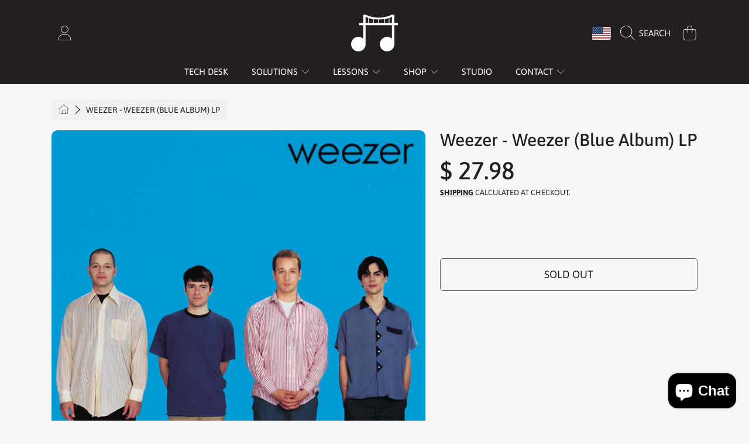

--- FILE ---
content_type: text/css
request_url: https://bridgesetsound.com/cdn/shop/t/103/assets/section-sub-footer.css?v=173508513896694637681761316250
body_size: 874
content:
@keyframes animateLocalization{0%{opacity:0;transform:translateY(1rem)}to{opacity:1;transform:translateY(0)}}.subfooter-section.border-main-background{--border-color: rgb(var(--color-base-primary-background))}.subfooter-section.border-alt-background{--border-color: rgb(var(--color-base-alt-background-1))}.subfooter-section.border-alt-background-2{--border-color: rgb(var(--color-base-alt-background-2))}.subfooter-section.border-background-modal{--border-color: rgb(var(--color-base-background-modal))}.site-footer__copyright p{font-size:.75rem;color:rgb(var(--color-foreground));padding:0}.site-footer__bottom .copyright__content a{font-size:.75rem;color:rgb(var(--color-foreground));padding:0;text-transform:none}.site-footer__bottom{border-top:1px solid var(--border-color);background:rgb(var(--color-background));display:grid;grid-template-areas:"bottomLeft bottomRight";grid-template-columns:1fr auto;position:relative}.site-footer__bottom-left{grid-area:bottomLeft;padding:16px}.site-footer__bottom-right{grid-area:bottomRight}.footer__payment{margin-top:.1875rem}.footer__payment .icon{width:auto;height:1.1875rem}.site-footer__localization{display:flex;flex-direction:row;justify-content:center;align-content:center;flex-wrap:wrap;height:100%;position:relative}.site-footer__localization .disclosure{position:initial}.site-footer__localization .disclosure__button{font-family:var(--font-subheading-family);font-style:var(--font-subheading-style);font-weight:var(--font-subheading-weight);text-transform:uppercase}localization-form,.localization-form,.localization-form>div,.localization-form button{height:100%}localization-form{flex:auto;min-width:210px;border-left:1px solid var(--border-color)}.localization-form{display:flex;flex-direction:column;flex:auto 1 0;margin:0 auto}.site-footer__localization noscript{width:auto;height:100%;border-left:1px solid var(--border-color);display:flex;align-items:center}.no-js .localization-form{padding:10px;flex-direction:row;height:auto}.no-js .localization-form .select .select__select{max-width:230px}.no-js .localization-form .btn{margin:0 10px}.localization-form .button{padding:1rem}.img-icon-flag{width:33px;height:22px;margin-right:.5625rem;display:inline-block;position:relative;overflow:hidden;border-radius:calc(3px * var(--border-radius))}.img-icon-flag img{position:absolute;width:100%;top:50%;left:50%;transform:translate(-50%,-50%)}.localization-form__currency{display:inline-block}.localization-form__country-name{flex:1;text-align:left;white-space:nowrap;width:50px;overflow:hidden;text-overflow:ellipsis;padding-right:.3125rem;text-transform:initial}.localization-form__country-name span{color:rgb(var(--color-foreground))}.localization-form__select{position:relative;padding-left:1rem}noscript .localization-form__select{padding-left:0rem}.localization-list{border-radius:var(--border-radius-container) 0 0 0}.localization-list__header{position:relative;background-color:rgb(var(--color-background));padding:4rem 2.25rem 0;text-align:center}.localization-list__header h2{font-size:calc(var(--font-heading-scale) * 2rem);text-transform:initial;line-height:1.1}.localization-list__header p{font-size:.875rem;font-weight:300;line-height:1.2;max-width:350px;margin:auto;margin-bottom:2.25rem;text-transform:initial}.localization-list__search{position:relative;max-width:375px;margin:auto}.localization-list__header input{width:100%;padding:.625rem 3rem .5rem .875rem}.localization-list__search .field__button{color:rgb(var(--color-foreground))}.localization-list__header input::placeholder,.localization-list__header input::-webkit-input-placeholder{color:rgb(var(--color-foreground));opacity:1}.localization-list__header input:placeholder-shown{text-overflow:ellipsis}.localization__item--active{text-transform:uppercase;font-family:var(--font-body-family);font-weight:300;font-size:.9375rem;display:flex;padding:2rem 0 1.4375rem;line-height:1.8;align-items:center;color:rgb(var(--color-foreground));border-bottom:solid 1px rgb(var(--color-secondary-background))}.localization-list__header .modal__close-button{position:absolute;top:1.375rem;right:1.4375rem}.localization-selector+.disclosure__list{opacity:1;animation:animateLocalization var(--duration-default) ease}.localization-list__inner{height:100%;display:flex;flex-direction:column}.localization-list__content{flex:1;overflow-y:scroll;overflow-x:hidden;padding-top:.9375rem;box-shadow:inset 0 -7px 7px -7px #0006}.subfooter-section.watercolor-toys:before{content:"";display:block;background:rgb(var(--color-background));width:100%;height:3.4375rem}.site-footer__bottom__toys{content:"";position:absolute;top:-88px;width:100%;overflow:hidden}.site-footer__bottom__toys-background{width:100%;min-width:650px;height:100px;background-image:url(watercolor-toys.png);background-size:auto 100%;background-repeat:no-repeat}@media only screen and (max-width: 1000px){.no-js .site-footer__bottom{margin-top:2.8125rem;grid-template-columns:1fr;grid-template-rows:auto 1fr;grid-template-areas:"bottomRight" "bottomLeft"}.no-js .site-footer__bottom-right{border-bottom:1px solid var(--border-color)}.site-footer__localization noscript{flex:1;height:auto;min-width:368px}.no-js .localization-form__select{flex:1}}@media only screen and (max-width: 768px){.localization-list__header{border-bottom:solid 1px rgb(var(--color-border));padding:4rem 1rem 0}#FooterLanguageList .localization-list__header{border-bottom:none}#FooterLanguageList .disclosure__link{padding:.5rem 2.25rem}.localization-list__header .modal__close-button{right:1rem}.localization__item--active{max-width:472px;margin:auto}.localization-list{border-radius:0}}@media only screen and (max-width: 767px){.footer__payment .icon{height:1.4375rem}.site-footer__bottom{grid-template-columns:1fr;grid-template-rows:auto 1fr;grid-template-areas:"bottomRight" "bottomLeft"}.site-footer__bottom-right{min-height:63px;border-bottom:1px solid var(--border-color)}localization-form{min-width:auto;border-right:1px solid var(--border-color);border-left:none}localization-form:last-child{border-right:none}.site-footer__localization noscript:first-child{border-left:none}}@media only screen and (max-width: 374px){.site-footer__localization noscript{display:block;min-width:auto}.no-js .localization-form .select .select__select{min-width:auto}}@media only screen and (min-width: 375px) and (max-width: 408px){.localization-form__iso-code{white-space:nowrap;width:50px;overflow:hidden;text-overflow:ellipsis}}@media only screen and (max-width: 345px){.site-footer__localization{display:block;height:auto}localization-form{border-right:0;display:block;border-bottom:1px solid var(--border-color);border-right:none}localization-form:last-child{border-bottom:none}localization-form,.localization-form,.localization-form>div,.localization-form button{height:63px}}
/*# sourceMappingURL=/cdn/shop/t/103/assets/section-sub-footer.css.map?v=173508513896694637681761316250 */


--- FILE ---
content_type: text/css
request_url: https://bridgesetsound.com/cdn/shop/t/103/assets/component-cart-drawer.css?v=141181095291838498591761316250
body_size: 1281
content:
.drawer{position:fixed;z-index:1000;left:0;top:0;width:100vw;height:100%;display:flex;justify-content:flex-end;background-color:#00000080;transition:visibility .4s ease}.drawer.active{visibility:visible;opacity:1}.drawer__inner{height:100%;width:30rem;max-width:calc(100vw - 3rem);border-right:0;background-color:rgb(var(--color-background));overflow:hidden;border-radius:var(--border-radius-container) 0 0 var(--border-radius-container);display:flex;flex-direction:column;transform:translate(100%);transition:transform .4s ease}.drawer__inner--no-border{border-radius:initial;overflow:initial}.drawer__inner-empty{position:absolute;width:100%;height:100%;top:50%;transform:translateY(-50%);left:0}.drawer__inner-empty p{width:100%;position:absolute;top:50%;transform:translateY(-50%)}.drawer__inner-empty .btn{position:absolute;left:50%;transform:translate(-50%);width:100%;max-width:80%;bottom:1.875rem}.cart-drawer__warnings{display:flex;flex-direction:column;flex:1;justify-content:center}.cart-drawer__warnings .cart--empty-message{padding:10px 59px}cart-drawer:not(.is-empty) .cart-drawer__warnings,cart-drawer:not(.is-empty) .cart-drawer__collection{display:none}.drawer.active .drawer__inner{transform:translate(0)}.drawer__header{position:relative;background-color:rgb(var(--color-background));padding:1.875rem 1.875rem 1.5625rem;display:flex;justify-content:space-between;align-items:start}.drawer__heading{margin-bottom:0}.drawer__heading span{font-family:var(--font-subheading-family);font-style:var(--font-subheading-style);font-weight:var(--font-subheading-weight);font-size:calc(var(--font-subheading-scale) * 1.125rem);color:rgba(var(--color-foreground-2));text-transform:uppercase}.cart-drawer .cart__free-shipping{padding:0 1.875rem 1.5625rem;background-color:rgb(var(--color-background))}.drawer__contents-items{flex-grow:1;display:flex;flex-direction:column}.drawer__footer{background-color:rgb(var(--color-background));border-top:1px solid rgba(var(--color-secondary-background));padding:.875rem 1.875rem 1.875rem;position:relative}cart-drawer-items.is-empty .drawer__contents,cart-drawer-items.is-empty+.drawer__footer,cart-drawer.is-empty .cart__free-shipping{display:none}.drawer__footer>details{margin-top:-1.5rem;border-bottom:.1rem solid rgba(var(--color-foreground),.2)}.drawer__footer>details[open]{padding-bottom:1.5rem}.drawer__footer summary{display:flex;position:relative;line-height:1;padding:1.5rem 0}.drawer__footer>details+.cart-drawer__footer{padding-top:1.5rem}cart-drawer{position:fixed;top:0;left:0;width:100vw;height:100%}.cart-drawer__overlay{position:fixed;top:0;right:0;bottom:0;left:0}.cart-drawer__overlay:empty{display:block}.cart-drawer__form{flex-grow:1;display:flex;flex-wrap:wrap}.cart-drawer__collection{margin:0 2.5rem 1.5rem}.cart-drawer .drawer__cart-items-wrapper{padding-top:2px;position:relative}.cart-drawer .cart__image-wrapper{width:80px}.cart-drawer .cart__image-box .h4{font-size:.8125rem}.cart-drawer .cart__product-title,.cart-drawer .cart__final-price{font-size:calc(var(--font-price-scale) * .9375rem)}.cart-drawer .cart__row td:last-child{width:100%}.cart-drawer table{margin-bottom:0}.cart-drawer table,.cart-drawer tbody{display:block;width:100%}.cart-drawer thead{display:inline-table;width:100%;position:sticky;top:0;z-index:2;background-color:rgb(var(--color-base-background-1))}cart-drawer-items{background-color:rgb(var(--color-background));padding:2px .625rem 0 1.875rem;margin-right:1.25rem;overflow:auto;flex:1}@media screen and (max-height: 650px){.drawer__inner{overflow:scroll}}.cart-drawer .cart-item:last-child{margin-bottom:1rem}.cart-drawer .cart-item__media{grid-row:1 / 3}.cart-drawer .cart-item__image{max-width:100%}.cart-drawer .cart-item:last-child{margin-bottom:1.5rem}.cart-drawer .cart-item .loading-overlay{right:5px;padding-top:2.5rem}.cart-drawer .cart-items td{padding-top:2rem}.cart-drawer .cart-item>td+td{padding-left:1rem}.cart-drawer .cart-item__details{flex:1;width:auto}.cart-drawer .cart-item__totals{pointer-events:none;display:flex;align-items:flex-start;justify-content:flex-end}.cart-drawer.cart-drawer .cart-item__price-wrapper>*:only-child{margin-top:0}.cart-drawer .cart-item__price-wrapper .cart-item__discounted-prices{display:flex;flex-direction:column;gap:.6rem}.cart-drawer .cart-items .cart-item__quantity{padding-top:0;grid-column:2 / 5}@media screen and (max-width: 749px){.cart-drawer .cart-item cart-remove-button{margin-left:0}}.cart-drawer .price{line-height:1}.cart-drawer .discounts{font-size:.8125rem}.cart__ctas{text-align:center;margin-top:1.125rem}.cart__ctas .btn{min-width:80%}.cart-drawer__general-error__text{display:flex;align-items:center;justify-content:center;margin-top:15px}.cart-drawer__general-error__text .icon{margin-right:4px;width:.9375rem;height:.9375rem}.cart-drawer .product-option dd{word-break:break-word}.cart-drawer details[open]>summary .icon-caret{transform:rotate(180deg)}.cart-drawer .cart__checkout-button{max-width:none}.drawer__footer .cart__dynamic-checkout-buttons{max-width:100%}.drawer__footer [data-shopify-buttoncontainer]{justify-content:flex-start}.drawer__footer-modal{border-top:1px solid rgba(var(--color-secondary-background))}@media screen and (min-width: 767px){cart-drawer-items::-webkit-scrollbar{width:5px}cart-drawer-items::-webkit-scrollbar-thumb{background-color:#eee;border-radius:100px}cart-drawer-items::-webkit-scrollbar-track-piece{margin-top:0}}.drawer__inner .skeleton-view .skeleton-text:after{display:block}.cart--loading .drawer__heading .skeleton-text,.cart--loading .cart-drawer__footer .skeleton-text,.cart__row--loading .skeleton-text{color:rgb(var(--color-background))}.cart--loading .drawer__heading .skeleton-text:after,.cart--loading .cart-drawer__footer .skeleton-text:after,.cart__row--loading .skeleton-text:after{display:block}.cart-drawer-recommendations{display:flex;flex-direction:column;--color-background: var(--color-secondary-background);--color-foreground: var(--color-secondary-foreground);background-color:rgb(var(--color-background))}cart-recommendations{min-height:100%}.cart-drawer-recommendations--loading .load-skeleton>div{position:relative;opacity:0}.cart-drawer-recommendations--loading .load-skeleton .skeleton-view{opacity:1;position:absolute;top:0;left:0;width:100%;display:block}.cart-drawer-recommendations__loader{position:absolute;top:50%;left:50%;transform:translate(-50%,50%)}.cart-drawer-recommendations div.loader-bounce>div{background:rgba(var(--color-foreground))}.cart-drawer-recommendations__inner{flex:1;overflow:auto}.cart-drawer-recommendations .h4{margin-bottom:1.25rem}.cart-drawer-recommendations__list{opacity:1;transform:translateY(0);transition:all .2s ease-in}.cart-drawer-recommendations__list.disable-list{opacity:0;transform:translateY(-10px)}.cart-drawer-recommendations__list .cart__row{width:100%}.cart-drawer-recommendations__list .cart__row:last-child{margin-bottom:0}.cart-drawer-recommendations__list .cart__product-information{height:auto}.cart__product-information__top .list-view-item__title{margin-bottom:3px;margin-right:0}.product-recommendations__price{display:block;margin-bottom:10px}.product-recommendations__price .price--listing{font-size:calc(var(--font-price-scale) * 1.125rem)}.product-recommendations__price .price-item .price-item__from{font-size:calc(var(--font-price-scale) * .8125rem)}.cart-drawer-recommendations .cart__product-information .btn{width:100%;margin-top:5px;max-width:128px;font-family:var(--font-body-family);display:flex;align-items:center;gap:3px}.cart-drawer-recommendations .cart__note__btn-text{display:flex;align-items:center;gap:3px}.cart-drawer-recommendations .btn__icon{width:.9375rem;height:.9375rem}@media only screen and (min-width: 768px){.cart-drawer-recommendations{padding:1.875rem 0;position:absolute;z-index:-1;top:0;width:280px;height:100%;overflow:hidden;right:100%;transform:translate(100%);border-radius:var(--border-radius-container) 0 0 var(--border-radius-container);transition:transform .2s ease-in}.drawer:not(.is-empty).active .cart-drawer-recommendations{transform:translate(0)}.drawer:not(.is-empty).active .cart-drawer-recommendations.close{transform:translate(100%)}.cart-drawer-recommendations .h4,.cart-drawer-recommendations__inner{padding:0 1.875rem}}.cart-drawer__general-error.hide-general-error{opacity:0;display:none;transform:initial}@media screen and (max-width: 767px){.drawer__inner{border-radius:var(--border-radius-container) 0 0 var(--border-radius-container);overflow:hidden}.drawer__header{padding:1.25rem}.cart-drawer .cart__free-shipping{padding:0 1.25rem 1.5625rem}cart-drawer-items{padding:0;margin-right:0}.cart-drawer__form{padding:0 1.25rem}.cart-drawer-recommendations{padding:1.25rem}.cart-drawer-recommendations.close{display:none}.cart-drawer-recommendations .h4{font-size:calc(var(--font-heading-scale) * .9375rem);margin-bottom:.625rem}.cart-drawer-recommendations .cart__product-information .quick-add__submit{width:100%;margin-top:5px;max-width:128px;align-self:flex-end}.cart-drawer-recommendations .cart__product-information .btn{align-self:flex-end}.cart-drawer-recommendations .shopify-product-form{display:flex;justify-content:flex-end}.cart-drawer-recommendations .btn__icon{transform:rotate(-90deg)}.drawer__footer{padding:.875rem 1.25rem 1.25rem}}@media screen and (max-width: 370px){.drawer__inner{max-width:calc(100vw - 1.2rem)}.cart__free-shipping p{font-size:.75rem}.cart-drawer .cart__row td>div{height:auto}.cart-drawer .cart__image-wrapper{width:60px}.cart-drawer .cart__product-title,.cart-drawer .cart__final-price{font-size:calc(var(--font-heading-scale) * .875rem)}}
/*# sourceMappingURL=/cdn/shop/t/103/assets/component-cart-drawer.css.map?v=141181095291838498591761316250 */


--- FILE ---
content_type: text/css
request_url: https://bridgesetsound.com/cdn/shop/t/103/assets/section-product-content.css?v=83025264730525500121761316251
body_size: 895
content:
.clearfix:after{content:" ";display:block;height:0;clear:both}.product-single__page-wrap h2,.product-single__page-wrap h3,.product-single__page-wrap h4,.product-single__page-wrap .h2,.product-single__page-wrap .h3,.product-single__page-wrap .h4,.product-single__page-wrap p:not(.product__vendor),.product-single__page-wrap a{color:rgb(var(--color-foreground))}.product-single__page-wrap a.product__customize-it{color:rgb(var(--color-button-text))}.product-single__page-wrap .h3,.product-single__page-wrap h3{font-size:calc(var(--font-heading-scale) * 1.174938rem)}.product-template__container .product-single__content-details .skeleton-view{position:inherit}.product-single__content-details--wrap{position:relative;width:calc(100% - 465px);max-width:calc(67% - 3rem)}@media only screen and (max-width: 1024px){.product-single__content-details--wrap{width:calc(100% - 1.5rem - 465px)}}.product-single__content-details--wrap:after{content:"";clear:both;display:table}.product-single__content-details--wrap--center{margin:auto}.product-single__content-details{width:100%;color:rgb(var(--color-foreground))}.product-single__content-details__item{display:block;padding-top:var(--padding-top);padding-bottom:var(--padding-bottom)}.skeleton-view+.product-single__content-details__item--collapsible .product__collapsible-details{border-top:none}.product-single__content-details__item:not(.product-single__content-details__item--collapsible)+.product-single__content-details__item--collapsible .product__collapsible-details{border-top:none}.product-single__content-details__item .checklist-wrap ul{flex:1}.product-single__content-details__item .size-chart{border-radius:var(--border-radius-container);overflow:hidden}.product-single__description p{font-weight:100}.product__collapsible-details{height:var(--collapsed);overflow:hidden;transition:height .3s cubic-bezier(.4,.01,.165,.99);border-top:solid 1px rgb(var(--color-foreground),.7)}details.product__collapsible-details[open]{height:var(--expanded)}.product__collapsible-details summary{line-height:1;padding:1.3125rem 2.5rem 1.3125rem 0;background:transparent;position:relative}.product__collapsible-details .accordion__sumary-text{display:flex;align-items:center}.product__collapsible-details .accordion__sumary-text h3{font-family:var(--font-body-family);font-style:var(--font-body-style);font-weight:var(--font-body-weight);margin:0;font-size:1.125rem;text-transform:uppercase;display:inline-block;flex:1}.product__collapsible-details .accordion__icon-open{position:absolute;width:1.5625rem;height:1.5625rem;right:0;top:calc(50% - .8125rem)}.product__collapsible-details .accordion__icon-open .icon{position:absolute;width:100%;height:auto;right:0;transition:opacity .2s ease-in-out,visibility .2s ease-in-out}.product__collapsible-details .accordion__icon-open .icon-minus{opacity:0;visibility:hidden}details.product__collapsible-details[open]>summary .icon-minus{opacity:1;visibility:visible;transform:rotate(360deg)}details.product__collapsible-details[open]>summary .icon-plus{opacity:0;visibility:hidden}.product__collapsible__content{padding-bottom:1.3125rem}.product-single-features{text-align:center;padding-top:var(--padding-top);padding-bottom:var(--padding-bottom)}.icon-column-section{text-align:center}.icon-column-section__list{display:grid;grid-template-columns:repeat(auto-fit,minmax(130px,1fr));grid-gap:20px}.icon-column-section .card-box__content{padding:14px;color:rgb(var(--color-foreground))}.icon-column-section .card-box__content img{width:auto;height:calc(2.5rem * var(--icon-scale, 1));margin-bottom:.625rem}.icon-column-section svg{width:auto;height:calc(2.5rem * var(--icon-scale, 1));stroke:none;fill:currentColor}.product-single-features.icon-column-section h2{--font-heading-size: calc(var(--font-heading-scale) * .875rem);color:rgb(var(--color-foreground));text-align:center;margin:.5625rem auto 0;max-width:265px}.product-single-features .card-box__content>*:first-child{margin-top:0}.icon-column-section p{margin:0}.card-box__content>*:first-child{margin-top:0}.product-single__content-details__item .checklist-wrap h3{color:rgb(var(--color-background));--font-size: calc(var(--font-scale) * 2rem);font-size:calc(var(--font-size) * var(--font-section-scale, 1))}.product-single__content-details__item .checklist-wrap li .icon{--font-size: calc(var(--font-scale) * 1.375rem)}.product-single__content-details__item .checklist__line-text{--font-size: calc(var(--font-scale) * 1.375rem);font-size:calc(var(--font-size) * var(--font-section-scale, 1))}@media only screen and (min-width: 768px){.product-single__content-details__item .checklist-wrap ul{padding:22px 32px}}@media only screen and (max-width: 768px){.icon-column-section__list{grid-template-columns:repeat(1,1fr)}.icon-column-section .box-centered{margin:0 auto 3.75rem}.icon-column-section__list{grid-gap:20px}}.product-single_details .grid__item{margin-bottom:60px}.product-single_details .grid{margin-left:-80px}.product-single_details .grid__item .grid__item{padding-left:0}.product-single_details .grid__item .grid__item:last-child{margin-bottom:0}.product-single_details p,.product-single_details li{font-weight:500}.product-single_fit-notes ul{padding-top:.5rem}.product-single_fit-notes ul li{color:rgb(var(--color-foreground));list-style:disc}.product-single_fit-notes ul li ul li{list-style:circle}.product-single_fit-notes a{text-decoration:underline;font-weight:500}.product-single_care-list li{display:block;font-size:1.125rem;color:rgb(var(--color-foreground));margin-bottom:10px}.product-single_care-list span{margin-right:.5rem}.product-single_care-list span,.product-single_care-list img{display:inline-block;vertical-align:middle}.product-single_care-list svg{width:25px;display:inline-block;vertical-align:middle;stroke:none;fill:currentColor}.product-single_sheerness--tex{margin-bottom:.625rem}.product-single_sheerness--text ul{padding-top:.5rem}.product-single_scale{width:100%;max-width:400px;height:16px;padding-left:2px;padding-right:14px;background-color:rgb(var(--color-background));background:linear-gradient(to right,rgb(var(--color-button),.5) 0,rgb(var(--color-background)) 150%);border-radius:8px;position:relative;margin-bottom:19px}.product-single_scale ul{position:absolute;display:-webkit-flex;display:-ms-flexbox;display:flex;width:100%;-webkit-justify-content:space-between;-ms-justify-content:space-between;justify-content:space-between;font-family:var(--font-body-family);font-size:.6875rem;color:rgb(var(--color-foreground));font-weight:300;text-transform:uppercase;margin-top:2px}.product-single_scale-content{position:relative;width:100%;height:100%}.scale-index{position:absolute;width:12px;height:12px;border-radius:6px;background:rgb(var(--color-background));top:2px}@media only screen and (max-width: 1279px){.product-single-features-list{grid-template-columns:repeat(auto-fit,minmax(250px,1fr))}}@media (max-width: 1260px){.product-single_details .grid__item{margin-bottom:70px}.product-single_details .grid{margin-bottom:0}}@media (max-width: 1000px){.product-single__content-details--wrap{float:none;width:100%;max-width:none}.product-single__content-details{float:none;width:100%}.product-page__content{margin-bottom:30px}.product-template__container .product-single__content-details .skeleton-view{display:none}.product-single__content-details--wrap{padding:0 24px}.product-single_details .grid{margin-left:-22px;margin-bottom:0}.product-single_details .grid .product-single_fit-notes h3,.product-single_details .grid .product-single_fit-notes .h3{margin-top:0}.product-single-features-list{grid-template-columns:repeat(2,1fr)}}@media (max-width: 930px){.product-single_details .grid{margin-left:-45px}}@media only screen and (max-width: 768px){.product-single__content-details--wrap.page-width--without-padding .product-single__content-details{padding:0}.product-single__content-details--wrap .page-width--padding{padding:0 20px}.product-single-features-list{grid-template-columns:repeat(1,1fr)}}
/*# sourceMappingURL=/cdn/shop/t/103/assets/section-product-content.css.map?v=83025264730525500121761316251 */


--- FILE ---
content_type: text/css
request_url: https://bridgesetsound.com/cdn/shop/t/103/assets/component-product-card.css?v=146123356345559369871761316252
body_size: 1099
content:
.product-card-wrapper{display:block;overflow:hidden;transform:scale(1);transition:transform .2s ease-in-out;margin:auto}.product-grid.hidden{opacity:0}.product-card{position:relative;width:100%}.product-card .product__tags{position:absolute;top:0;right:calc(var(--border-radius-container) / 2 + 10px);max-width:calc(100% - ((var(--border-radius-container) * 2) + 10px));z-index:2}.product-card .product__tags__badge{border-radius:0 0 var(--border-radius-form-elements) var(--border-radius-form-elements)}.product-card .product__tags__badge:not(.color-promo-tag){background-color:rgb(var(--color-background));color:rgb(var(--color-foreground))}.article-card{padding-bottom:0}.product-card.card--text-only{padding-bottom:0;background-color:rgb(var(--color-background),.5)}.badge{position:absolute;top:0;right:10px;z-index:1;background:rgb(var(--color-foreground));color:rgb(var(--color-background));font-size:calc(.75rem * var(--font-section-scale, 1));font-weight:300;text-transform:uppercase;padding:.25rem .625rem;border-radius:0 0 var(--border-radius-form-elements) var(--border-radius-form-elements)}.badge--sale{background:rgb(var(--color-sale))}.product-card__image-wrapper{overflow:hidden;border-radius:var(--border-radius-container) var(--border-radius-container) 0px 0px;display:block;width:100%;position:relative}.product-card__image{position:relative;transition:opacity .3s ease-in;overflow:hidden;opacity:1;border-radius:var(--border-radius-container) var(--border-radius-container) 0 0}.product-card__image__variant{position:absolute;top:0;height:100%;width:100%;overflow:hidden;opacity:0;transition:opacity .3s ease-in-out}.product-card__image__variant.is-visible{opacity:1}.product-card__image video{object-fit:cover}.product-card__image .deferred-media video{max-width:100%;position:absolute;top:0;left:0;height:100%;width:100%}.product-card__countdown{position:absolute;padding:19px;bottom:0;left:0;width:100%;opacity:0;visibility:hidden;transition:opacity .25s ease-in,visibility .25s ease-in}@media screen and (pointer: fine){.product-card-wrapper:hover .product-card__countdown{opacity:1;visibility:visible}.product-card-wrapper:hover .product-card-item__option.show{height:var(--to-height)}.product-card-wrapper:hover .product-card-item__option.show p{opacity:0;visibility:hidden}.product-card-wrapper:hover .product-card__swatches{opacity:1;visibility:visible}.quick-add{max-height:0;opacity:0;padding:0}}.product-card__countdown countdown-timer[data-compact=true]{width:100%;margin:0}.product-card__countdown countdown-timer[data-compact=true] .countdown__timer{width:100%;gap:3px}.product-card__countdown countdown-timer[data-compact=true] .countdown__timer-item{font-size:.625rem;padding:.375rem}.grid-view-item--sold-out .product-card__image:after{content:"";position:absolute;top:0;left:0;width:100%;height:100%;background:#0006}.product-card__empty-image{position:relative;overflow:hidden}.product-card__empty-image.media--adapt{padding-bottom:100%}.product-card__empty-image .product-card__text{position:absolute;top:50%;left:50%;transform:translate(-50%,-50%);text-align:center;color:rgb(var(--color-foreground));font-size:calc(var(--font-heading-scale) * 2.25rem);line-height:1.2}.product-card__empty-image .placeholder{position:absolute;width:100%;height:100%}.product-card__image .product-card__image--hover{background:rgb(var(--color-background));opacity:0;transition:opacity .3s ease-in;position:absolute;width:100%;height:100%;top:0;left:0}.product-card__information{position:absolute;z-index:-1;top:0;left:0;width:100%;padding-bottom:0;background:rgb(var(--color-background));border-radius:var(--border-radius-container)}.product-card__information.media--portrait{padding-top:125%}.product-card__information.media--square,.product-card__information.media--adapt{padding-top:100%}.product-card__information__wrapper{padding:19px}.product-card__information__wrapper--hide{visibility:hidden}@media not screen and (pointer: fine){.product-card__information__wrapper--hide{display:none}}.article-card .product-card__image-wrapper{position:absolute}.article-card .product-card__information{position:relative}.product-card__information__wrapper .rating-star,.product-card__information__wrapper .rating .loox-rating .loox-rating-content{font-size:calc(var(--font-size) * .9rem)}.product-card__information__wrapper .price{line-height:1;margin-bottom:.5rem;word-break:break-word}.product-card__article-info{margin-top:.5625rem;line-height:1}.article-card__title{color:rgb(var(--color-foreground));--font-heading-size: calc(var(--font-heading-scale) * 1.375rem);line-height:var(--font-heading-line-height);margin:0}.article-card__excerpt{line-height:1.2;font-size:calc(.875rem * var(--font-section-scale, 1));color:rgb(var(--color-foreground));font-weight:300;margin:.625rem 0}.product-card__title{color:rgb(var(--color-foreground));font-family:var(--font-body-family);font-weight:300;font-size:calc(.9375rem * var(--font-section-scale, 1));text-align:left;width:100%;line-height:1.25;margin-bottom:3px;display:block;font-style:normal}.product-card__title span{display:block;text-transform:initial}.product-card__article-info .product-card__title{display:inline}.product-card-item__option{position:relative}.product-card-item__option.show{height:var(--from-height);transition:height .2s ease-in}.product-card-item__colors p,.product-card-item__colors .product-card-item__swatch-name{opacity:1;visibility:visible;text-transform:uppercase;font-family:var(--font-body-family);font-size:calc(.6875rem * var(--font-section-scale, 1));font-weight:300;color:rgb(var(--color-foreground));margin:0;transition:opacity .3s ease-in,visibility .3s ease-in}.product-card-item__option--mockup p,.product-card-item__option--mockup .product-card-item__swatch-name{opacity:0}.product-card-item__option--mockup.show p,.product-card-item__option--mockup.show .product-card-item__swatch-name{display:none}.product-card__swatches{position:absolute;top:0;left:0;display:block;opacity:0;visibility:visible;transition:all .3s ease-in}.product-card__swatches,.product-card__swatches--mockup{--swatch--size: calc(34px * var(--swatch-size-percentage) / 100 )}.product-card__added{color:rgb(var(--color-foreground));text-transform:uppercase;font-size:calc(.75rem * var(--font-section-scale, 1));font-family:var(--font-body-family);font-weight:300;display:flex;gap:4px}.product-card__added .icon-check{height:1.1em;width:auto}.product-grid .grid--2-col .product-card__information__wrapper{padding:18px 20px}.product-grid .grid--2-col .price{font-size:1.875rem;margin-bottom:.75rem}.product-grid .grid--2-col .price .price__unit{margin-top:7px}.product-grid .grid--2-col .price .price__unit .price-unit-price{font-size:1.0625rem}.product-grid .grid--2-col .product-card__title{font-size:.9375rem}.product-grid .grid--2-col .product-card-item__colors p,.product-grid .grid--2-col .product-card-item__colors .product-card-item__swatch-name,.product-grid .grid--2-col .product-card__added{font-size:.75rem}.product-grid .grid--2-col .product-card__text{font-size:2.8125rem}@media not screen and (pointer: fine){.product-card{padding-bottom:0}.product-card__title{font-size:calc(1rem * var(--font-section-scale, 1));margin-bottom:4px}.product-card__image-wrapper{position:absolute;z-index:1}.product-card__information{position:relative;z-index:0}.product-card.card--text-only .product-card__image-wrapper{position:relative}.product-card-item__option.show{height:auto;margin-bottom:5px}.product-card-item__option.show:last-child{margin-bottom:0}.product-card__swatches{position:static;opacity:1;visibility:visible;margin-top:2px}}@media screen and (min-width: 767px){.grid--4-col-tablet .product-card__text{font-size:1.625rem}}@media only screen and (max-width: 1024px){.product-card-item__colors p,.product-card-item__colors .product-card-item__swatch-name{font-size:.6875rem}.product-card__swatches,.product-card__swatches--mockup{--swatch--size: calc(30px * var(--swatch-size-percentage) / 100 )}.product-card__added{font-size:.6875rem}.product-card__added:before{font-size:7px;margin-right:3px}.product-card__empty-image .product-card__text{font-size:calc(var(--font-heading-scale) * 1.875rem)}.product-card__countdown countdown-timer[data-compact=true] .countdown__timer-item{font-size:.5625rem}.product-card__countdown countdown-timer[data-compact=true] .countdown__timer-item span{font-size:1rem}}@media only screen and (max-width: 768px){.badge{font-size:.75rem}.product-card__empty-image .product-card__text{font-size:calc(var(--font-heading-scale) * 1.375rem)}.product-card-item__colors-content li div{width:18px;height:18px}.product-card__information__wrapper{padding:16px}.product-card__countdown{display:none}.product-card__information__wrapper .rating{margin-top:2px}.product-card__information__wrapper .rating-star,.product-card__information__wrapper .rating .loox-rating .loox-rating-content{font-size:calc(var(--font-size) * .7rem)}.product-card__information__wrapper .loox-rating-label{font-size:.75rem}}@media (max-width: 370px){.product-card__title{font-size:calc(.75rem * var(--font-section-scale, 1))}}@media (max-width: 300px){.product-card__empty-image .product-card__text,.product-grid .medium-up--one-quarter .product-card__text{font-size:1rem}}
/*# sourceMappingURL=/cdn/shop/t/103/assets/component-product-card.css.map?v=146123356345559369871761316252 */


--- FILE ---
content_type: text/css
request_url: https://bridgesetsound.com/cdn/shop/t/103/assets/section-product-recommendations.css?v=10401014736588009591761316250
body_size: -540
content:
.product-recommendations{display:block;background:rgb(var(--color-background))}.product-recommendations h2{color:rgb(var(--color-foreground))}.product-recommendations ul{margin-bottom:0}.product-recommendations .grid--view-items{overflow:visible}.product-recommendations .product-card__empty-image{background-color:rgb(var(--color-empty-image))}.product-recommendations .product-card__empty-image .product-card__text{color:rgb(var(--color-background))}@media only screen and (max-width: 1260px){.product-recommendations .product-card__empty-image .product-card__text{font-size:2rem}}@media only screen and (max-width: 1000px){.product-recommendations .product-card__empty-image .product-card__text{font-size:1.75rem}}@media only screen and (max-width: 390px){.product-recommendations .product-card__empty-image .product-card__text{font-size:1.5rem}}@media only screen and (max-width: 300px){.product-recommendations .product-card__empty-image .product-card__text{font-size:1.125rem}}
/*# sourceMappingURL=/cdn/shop/t/103/assets/section-product-recommendations.css.map?v=10401014736588009591761316250 */


--- FILE ---
content_type: text/javascript
request_url: https://bridgesetsound.com/cdn/shop/t/103/assets/product-information.js?v=182852260445572895501761316250
body_size: 2099
content:
customElements.get("product-information")||customElements.define("product-information",class extends HTMLElement{staticBuyTools=!0;quantityInput=void 0;onVariantChangeUnsubscriber=void 0;cartUpdateUnsubscriber=void 0;abortController=void 0;pendingRequestUrl=null;preProcessHtmlCallbacks=[];postProcessHtmlCallbacks=[];constructor(){super(),this.buyToolsTrigger=this.querySelector("#product__buy-tools-trigger"),this.productInfoContainer=this.querySelector(".product__info-container"),this.onScrollToolsHandler=this.onScrollBuyTools.bind(this),this.quantityInput=this.querySelector(`#QuantityInput-${this.sectionId}`),this.initBreakpoints()}initBreakpoints(){const self=this;enquire.register("screen and (max-width: 1000px)",{match:()=>{self.bpSmall=!0,this.productInfoContainer.classList.remove("product__info-container--modal--out"),this.productInfoContainer.classList.remove("product__info-container--modal","background-modal")},unmatch:()=>{self.bpSmall=!1,this.productInfoContainer.classList.remove("product__info-container--modal--out"),this.productInfoContainer.classList.remove("product__info-container--modal","background-modal")}})}connectedCallback(){this.initializeProductSwapUtility(),this.onVariantChangeUnsubscriber=subscribe(PUB_SUB_EVENTS.optionValueSelectionChange,this.handleOptionValueChange.bind(this))}addPreProcessCallback(callback){this.preProcessHtmlCallbacks.push(callback)}disconnectedCallback(){this.onVariantChangeUnsubscriber()}initializeProductSwapUtility(){this.preProcessHtmlCallbacks.push(html=>{html.querySelectorAll(".scroll-trigger").forEach(element=>element.classList.add("scroll-trigger--cancel"))}),this.postProcessHtmlCallbacks.push(newNode=>{window?.Shopify?.PaymentButton?.init(),window?.ProductModel?.loadShopifyXR()})}handleOptionValueChange({data:{event,target,selectedOptionValues}}){if(!this.contains(event.target))return;this.resetProductFormState();const productUrl=target.dataset.productUrl||this.pendingRequestUrl||this.dataset.url;this.pendingRequestUrl=productUrl;const shouldSwapProduct=this.dataset.url!==productUrl,shouldFetchFullPage=this.dataset.updateUrl==="true"&&shouldSwapProduct;this.renderProductInfo({requestUrl:this.buildRequestUrlWithParams(productUrl,selectedOptionValues,shouldFetchFullPage),targetId:target.id,callback:shouldSwapProduct?this.handleSwapProduct(productUrl,shouldFetchFullPage):this.handleUpdateProductInfo(productUrl)})}resetProductFormState(){const productForm=this.productForm;this.toggleSubmitButton(!0),productForm?.handleErrorMessage()}handleSwapProduct(productUrl,updateFullPage){return html=>{this.productModal?.remove();const selector=updateFullPage?"product-information[id^='MainProduct']":"product-information",variant=this.getSelectedVariant(html.querySelector(selector));this.updateURL(productUrl,variant?.id),updateFullPage?(document.querySelector("head title").innerHTML=html.querySelector("head title").innerHTML,HTMLUpdateUtility.viewTransition(document.querySelector("main"),html.querySelector("main"),this.preProcessHtmlCallbacks,this.postProcessHtmlCallbacks)):HTMLUpdateUtility.viewTransition(this,html.querySelector("product-information"),this.preProcessHtmlCallbacks,this.postProcessHtmlCallbacks)}}renderProductInfo({requestUrl,targetId,callback}){this.abortController?.abort(),this.abortController=new AbortController,fetch(requestUrl,{signal:this.abortController.signal}).then(response=>response.text()).then(responseText=>{this.pendingRequestUrl=null;const html=new DOMParser().parseFromString(responseText,"text/html");callback(html)}).then(()=>{document.querySelector(`#${targetId}`)?.focus()}).catch(error=>{error.name==="AbortError"?console.log("Fetch aborted by user"):console.error(error)})}getSelectedVariant(productInfoNode){const selectedVariant=productInfoNode.querySelector("variant-selects [data-selected-variant]")?.innerHTML;return selectedVariant?JSON.parse(selectedVariant):null}buildRequestUrlWithParams(url,optionValues,shouldFetchFullPage=!1){const params=[];return!shouldFetchFullPage&&params.push(`section_id=${this.sectionId}`),optionValues.length&&params.push(`option_values=${optionValues.join(",")}`),`${url}?${params.join("&")}`}updateOptionValues(html){const sectionId=`${this.sectionId}${this.blockId?`${this.blockId}`:""}`,variantSelects=html.getElementById(`VariantSelect-${sectionId}`);if(variantSelects)if(this.closest("complementary-products-card")||this.closest("quick-add-modal")||this.closest(".shop-look__item-wrap")){const updatedOptions=variantSelects.querySelectorAll("fieldset");this.variantSelectors.querySelectorAll('input[data-disabled="true"]').forEach(i=>{i.removeAttribute("data-disabled")}),updatedOptions.forEach(option=>{option.querySelectorAll('input[data-disabled="true"]').forEach(i=>{const inputId=i.dataset.optionValueId,currentNode=this.variantSelectors.querySelector(`input[data-option-value-id="${inputId}"]`);currentNode?.tagName==="INPUT"&&currentNode?.type==="radio"&&currentNode.setAttribute("data-disabled","true")})})}else HTMLUpdateUtility.viewTransition(this.variantSelectors,variantSelects,this.preProcessHtmlCallbacks)}handleUpdateProductInfo(productUrl){return html=>{const variant=this.getSelectedVariant(html),sectionId=`${this.sectionId}${this.blockId?`${this.blockId}`:""}`;if(this.pickupAvailability?.update(variant),this.updateOptionValues(html),this.updateURL(productUrl,variant?.id),this.updateVariantInputs(variant?.id),!variant){this.setUnavailable();return}this.updateMedia(variant,variant?.featured_media?.id);const updateSourceFromDestination=(id,shouldHide=source=>!1)=>{const source=html.getElementById(`${id}-${sectionId}`),destination=this.querySelector(`#${id}-${this.dataset.section}`);source&&destination&&(destination.innerHTML=source.innerHTML,destination.classList.toggle("visibility-hidden",shouldHide(source)))};updateSourceFromDestination("price"),updateSourceFromDestination("sku",({classList})=>classList.contains("visibility-hidden")),updateSourceFromDestination("StockNotification",({innerText})=>innerText===""),this.updateLimitQuantity(this.sectionId,html),this.toggleSubmitButton(html.getElementById(`ProductSubmitButton-${sectionId}`)?.hasAttribute("disabled")??!0,window.variantStrings.soldOut),publish(PUB_SUB_EVENTS.variantChange,{data:{sectionId:this.sectionId,html,variant}})}}updateLimitQuantity(sectionId,html){if(!this.quantityInput)return;const quantityFormUpdated=html.getElementById(`QuantityInput-${sectionId}`);this.quantityInput.updateLimitQuantity(quantityFormUpdated)}updateVariantInputs(variantId){const sectionId=`${this.dataset.section}`;this.querySelectorAll(`#product-form-${sectionId}, #product-form-installment-${sectionId}`).forEach(productForm=>{const input=productForm.querySelector('input[name="id"]');input.value=variantId??"",input.dispatchEvent(new Event("change",{bubbles:!0}))})}updateURL(url,variantId){this.querySelector("share-button")?.updateUrl(`${window.shopUrl}${url}${variantId?`?variant=${variantId}`:""}`),this.dataset.updateUrl!=="false"&&window.history.replaceState({},"",`${url}${variantId?`?variant=${variantId}`:""}`)}toggleSubmitButton(disable=!0,text){const productForm=this.productForm?.querySelector("form");if(!productForm)return;const addButton=productForm.querySelector("[data-add-to-cart]"),addButtonText=productForm.querySelector("[data-add-to-cart-text]");if(!addButton)return;const variantClassSoldOut="product-form--variant-sold-out",formParentElement=productForm.closest(".product-form__buy-buttons"),productMetaPrice=formParentElement?formParentElement.querySelector("[data-product-meta-price]"):null;disable?(addButton.setAttribute("aria-disabled",!0),addButton.setAttribute("disabled",!0),addButton.setAttribute("aria-label",text),text&&(addButtonText.textContent=text,productForm.classList.add(variantClassSoldOut),productMetaPrice&&productMetaPrice.classList.add("meta-price--hidden"))):(addButton.removeAttribute("aria-disabled"),addButton.removeAttribute("disabled"),addButton.setAttribute("aria-label",window.variantStrings.addToCart),addButtonText.textContent=window.variantStrings.addToCart,productForm.classList.remove(variantClassSoldOut),productMetaPrice&&productMetaPrice.classList.remove("meta-price--hidden"))}setUnavailable(){this.toggleSubmitButton(!0,window.variantStrings.unavailable);const selectors=["price","sku","StockNotification"].map(id=>`#${id}-${this.dataset.section}`).join(", ");document.querySelectorAll(selectors).forEach(({classList})=>classList.add("visibility-hidden"))}updateMedia(variant,variantFeaturedMediaId){if(!variantFeaturedMediaId)return;const sectionId=`${this.dataset.section}`,mediaGallery=this.querySelector(`#MediaGallery-${sectionId}`);mediaGallery&&mediaGallery.setActiveMedia(`${sectionId}-${variantFeaturedMediaId}`,variant)}buyToolsCalculations(){this.staticBuyTools=!1,this.productPageSection=this.parentElement,this.productInfoWrapper=this.productPageSection.querySelector(".product__info-wrapper"),this.productInfoContainerHeight=this.productInfoContainer.offsetHeight,this.negativeHeight=this.productInfoContainerHeight*-1,this.productContentSection=document.querySelector(".product-content-section");const productContentMinHeight=this.productInfoContainerHeight-this.productPageSection.offsetHeight+54;this.productContentSection.style.minHeight=`${productContentMinHeight}px`,this.resizeProductInfoObserver=new ResizeObserver(entries=>{if(!this.bpSmall&&!this.productInfoContainer.classList.contains("product__info-container--modal")){const productInfoContainerHeight=this.productInfoContainer.offsetHeight;if(productInfoContainerHeight!=this.productInfoContainerHeight){this.productInfoContainerHeight=productInfoContainerHeight;const productContentMinHeight2=productInfoContainerHeight-this.productPageSection.offsetHeight+54;this.productContentSection.style.minHeight=`${productContentMinHeight2}px`,this.negativeHeight=productInfoContainerHeight*-1}}}),this.resizeProductInfoObserver.observe(this.productInfoContainer)}onScrollBuyTools(){if(this.bpSmall||!this.buyToolsTrigger)return;const triggerTop=this.buyToolsTrigger.getBoundingClientRect().top,buyToolsModalActive=this.productInfoContainer.classList.contains("product__info-container--modal","background-modal"),bytToolsModalOut=this.productInfoContainer.classList.contains("product__info-container--modal--out");triggerTop<this.negativeHeight&&!buyToolsModalActive?requestAnimationFrame(()=>{this.productInfoContainer.classList.add("product__info-container--modal","background-modal")}):triggerTop>this.negativeHeight&&buyToolsModalActive&&!bytToolsModalOut&&requestAnimationFrame(()=>{this.productInfoContainer.classList.add("product__info-container--modal--out"),this.productInfoContainer.addEventListener("animationend",()=>{this.productInfoContainer.classList.remove("product__info-container--modal--out"),this.productInfoContainer.classList.remove("product__info-container--modal","background-modal")},{once:!0})})}get productForm(){return this.querySelector("product-form")}get productModal(){return document.querySelector(`#ProductModal-${this.sectionId}`)}get pickupAvailability(){return this.querySelector("pickup-availability")}get variantSelectors(){return this.querySelector("variant-selects")}get relatedProducts(){const relatedProductsSectionId=SectionId.getIdForSection(SectionId.parseId(this.sectionId),"related-products");return document.querySelector(`product-recommendations[data-section-id^="${relatedProductsSectionId}"]`)}get sectionId(){return this.dataset.originalSection||this.dataset.section}get blockId(){return this.dataset.block}get productId(){return this.dataset.productId}});
//# sourceMappingURL=/cdn/shop/t/103/assets/product-information.js.map?v=182852260445572895501761316250


--- FILE ---
content_type: text/javascript
request_url: https://bridgesetsound.com/cdn/shop/t/103/assets/cart-drawer.js?v=44658396721502997301761316251
body_size: 649
content:
class CartDrawer extends HTMLElement{constructor(){super(),this.addEventListener("keyup",evt=>evt.code==="Escape"&&this.close()),this.querySelector("#CartDrawer-Overlay").addEventListener("click",this.close.bind(this)),this.setHeaderCartIconAccessibility()}setHeaderCartIconAccessibility(){const cartLink=document.querySelector("#cart-icon-bubble");cartLink&&(cartLink.setAttribute("role","button"),cartLink.setAttribute("aria-haspopup","dialog"),cartLink.addEventListener("click",event=>{event.preventDefault(),this.open(cartLink)}),cartLink.addEventListener("keydown",event=>{event.code.toUpperCase()==="SPACE"&&(event.preventDefault(),this.open(cartLink))}))}open(triggeredBy){triggeredBy&&this.setActiveElement(triggeredBy);const cartDrawerNote=this.querySelector('[id^="Details-"] summary');cartDrawerNote&&!cartDrawerNote.hasAttribute("role")&&this.setSummaryAccessibility(cartDrawerNote),setTimeout(()=>{this.classList.add("animate","active")}),this.addEventListener("transitionend",()=>{const containerToTrapFocusOn=this.classList.contains("is-empty")?this.querySelector(".drawer__inner-empty"):document.getElementById("CartDrawer"),focusElement=this.querySelector(".drawer__inner")||this.querySelector(".drawer__close");trapFocus(containerToTrapFocusOn,focusElement)},{once:!0}),document.body.classList.add("overflow-hidden")}close(){this.classList.remove("active"),removeTrapFocus(this.activeElement),document.body.classList.remove("overflow-hidden")}setSummaryAccessibility(cartDrawerNote){cartDrawerNote.setAttribute("role","button"),cartDrawerNote.setAttribute("aria-expanded","false"),cartDrawerNote.nextElementSibling.getAttribute("id")&&cartDrawerNote.setAttribute("aria-controls",cartDrawerNote.nextElementSibling.id),cartDrawerNote.addEventListener("click",event=>{event.currentTarget.setAttribute("aria-expanded",!event.currentTarget.closest("details").hasAttribute("open"))}),cartDrawerNote.parentElement.addEventListener("keyup",onKeyUpEscape)}renderContents(parsedState){this.classList.remove("is-empty"),this.querySelector(".drawer__inner").classList.contains("is-empty")&&this.querySelector(".drawer__inner").classList.remove("is-empty"),this.productId=parsedState.id,this.getSectionsToRender().forEach(section=>{const sectionElement=section.selector?document.querySelector(section.selector):document.getElementById(section.id);sectionElement.innerHTML=this.getSectionInnerHTML(parsedState.sections[section.id],section.selector)}),setTimeout(()=>{this.querySelector("#CartDrawer-Overlay").addEventListener("click",this.close.bind(this)),this.open()})}getSectionInnerHTML(html,selector=".shopify-section"){return new DOMParser().parseFromString(html,"text/html").querySelector(selector).innerHTML}getSectionsToRender(){return[{id:"cart-drawer",selector:"#CartDrawer",childSectionSelectors:[".drawer__heading",".cart__free-shipping",".drawer__contents",".cart-drawer__footer-info"]},{id:"cart-icon-bubble"}]}getSectionDOM(html,selector=".shopify-section"){return new DOMParser().parseFromString(html,"text/html").querySelector(selector)}setActiveElement(element){this.activeElement=element}}customElements.define("cart-drawer",CartDrawer);class CartDrawerItems extends CartItems{constructor(){super(),this.cartDrawerUpsells=this.querySelector(".cart-drawer-recommendations")}getSectionsToRender(){return[{id:"CartDrawer",section:"cart-drawer",selector:".js-contents",childSectionSelectors:[".drawer__heading",".cart__free-shipping",".drawer__contents",".cart-drawer__footer-info"]},{id:"cart-icon-bubble",section:"cart-icon-bubble",selector:".shopify-section"}]}closeUpsells(cartDrawerInner){this.cartDrawerUpsells.style.transform="translate(100%)",this.cartDrawerUpsells.addEventListener("transitionend",()=>{cartDrawerInner&&cartDrawerInner.classList.remove("drawer__inner--no-border"),this.cartDrawerUpsells.classList.add("close")},{once:!0})}updateUpsells(cartRecommendationsHtml,cartDrawerInner){if(cartRecommendationsHtml==="")this.cartDrawerUpsells.classList.remove("cart-drawer-recommendations--loading"),this.closeUpsells(cartDrawerInner);else{const cartDrawerRecommendationsList=this.cartDrawerUpsells.querySelector(".cart-drawer-recommendations__list");cartDrawerRecommendationsList&&(cartDrawerRecommendationsList.classList.add("disable-list"),cartDrawerInner&&cartDrawerInner.classList.add("drawer__inner--no-border"),this.cartDrawerUpsells.classList.remove("close")),setTimeout(()=>{this.cartDrawerUpsells.innerHTML=cartRecommendationsHtml},200)}}}customElements.define("cart-drawer-items",CartDrawerItems);class CartRecommendations extends HTMLElement{constructor(){super()}connectedCallback(){fetch(this.dataset.url).then(response=>response.text()).then(text=>{if(this.classList.contains("product-recommendations--loaded"))return;const html=document.createElement("div");html.innerHTML=text;const recommendations=html.querySelector("cart-recommendations"),cartDrawerUpsells=this.closest(".cart-drawer-recommendations");recommendations&&recommendations.innerHTML.trim().length&&(cartDrawerUpsells.classList.remove("cart-drawer-recommendations--loading"),this.innerHTML=recommendations.innerHTML,this.querySelector(".cart-drawer-recommendations__list")&&setTimeout(()=>{this.querySelector(".cart-drawer-recommendations__list").classList.remove("disable-list")}));const cartDrawerInner=cartDrawerUpsells.closest(".drawer__inner");this.querySelector(".cart-drawer-recommendations__list")?(cartDrawerInner&&cartDrawerInner.classList.add("drawer__inner--no-border"),cartDrawerUpsells.classList.remove("close")):(cartDrawerUpsells.classList.add("close"),setTimeout(()=>{cartDrawerInner&&cartDrawerInner.classList.remove("drawer__inner--no-border")},200)),this.classList.add("product-recommendations--loaded"),this.classList.contains("complementary-products")&&this.querySelectorAll("script").forEach(oldScriptTag=>{const newScriptTag=document.createElement("script");Array.from(oldScriptTag.attributes).forEach(attribute=>{newScriptTag.setAttribute(attribute.name,attribute.value)}),newScriptTag.appendChild(document.createTextNode(oldScriptTag.innerHTML)),oldScriptTag.parentNode.replaceChild(newScriptTag,oldScriptTag)})}).catch(e=>{console.error(e)})}}customElements.define("cart-recommendations",CartRecommendations);
//# sourceMappingURL=/cdn/shop/t/103/assets/cart-drawer.js.map?v=44658396721502997301761316251
